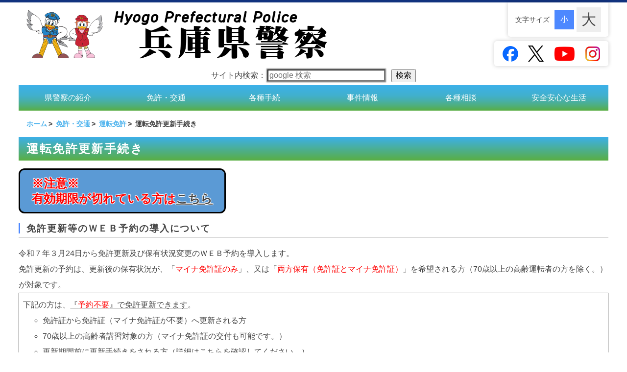

--- FILE ---
content_type: text/html
request_url: https://www.police.pref.hyogo.lg.jp/traffic/license/updata/index.htm
body_size: 8294
content:
<!DOCTYPE html>
<html lang="ja">
<head>
<!-- Google tag (gtag.js) -->
<script async src="https://www.googletagmanager.com/gtag/js?id=G-BWEB67BN7H"></script>
<script>
  window.dataLayer = window.dataLayer || [];
  function gtag(){dataLayer.push(arguments);}
  gtag('js', new Date());

  gtag('config', 'G-BWEB67BN7H');
</script>
<meta charset="UTF-8">
<title>兵庫県警察　運転免許更新手続き</title>
<meta name="viewport" content="width=device-width, initial-scale=1">
<link rel="stylesheet" href="../../../common/style_top.css">
<link rel="stylesheet" type="text/css" href="../css.css" />
<style type="text/css">
.flexbox_ko1{
	width:80%;
}
.flexbox_ko2{
	text-align: center;
	width:20%;
}
.flexbox_ko3{
	text-align: center;
	width:50%;
}
.flexbox_ko3 img{
		max-width: 30%;
}
	
.flexbox_ko4{
	text-align: center;
	width:50%;
}
	
@media screen and (max-width: 767px) {
	.flexbox_ko1{
		margin:0 auto;
		width:90%;
		margin-bottom:0.5em;
	}
	.flexbox_ko2{
		margin:0 auto;
		width:90%;
		margin-bottom:0.5em;
	}
	.flexbox_ko3{
		margin:0 auto;
		width:90%;
		margin-bottom:0.5em;
	}
	.flexbox_ko3 img{
		max-width: 90%;
	}
	.flexbox_ko4{
		margin:0 auto;
		width:90%;
		margin-bottom:0.5em;
	}
}
	
/*手数料変更部分*/
th,td{
	border:1px solid;
	padding:0.2em 0.5em;
}
th{
	text-align: center;
}
.naka{
	text-align: center;
}
	
</style>
</head>

<body>

<div id="container">

<div id="contents">

<header>

	<!--ロゴ-->
	<h1 id="logo">
		<a href="../../../index.htm">
			<img src="../../../image/logo.png" alt="兵庫県警察" class="pc-logo"><!--大きな端末用ロゴ-->
			<img src="../../../image/logo_s.png" alt="兵庫県警察" class="sh-logo"><!--小さな端末用ロゴ-->
		</a>
	</h1>

	<!--文字サイズ変更ボタン-->
	<div id="migi">
		<div id="f-size">
			<p>文字サイズ</p>
			<ul>
				<li id="f-small"></li>
				<li id="f-large"></li>
			</ul>
		</div>

		<!--SNSアイコンボタン-->
		<ul id="lang">
			<li><a href="https://www.facebook.com/hyogo.pref.police/" target="_blank"><img src="../../../image/fb-logo.png" alt=""/></a></li>
			<li><a href="https://twitter.com/Hyogo_Police" target="_blank"><img src="../../../image/x-logo.png" alt=""/></a></li>
			<li><a href="https://www.youtube.com/channel/UC19niNApbtD6dXkRXj2AZUw?view_as=subscriber" target="_blank"><img src="../../../image/ytlogo.gif" alt=""/></a></li>
			<li><a href="https://www.instagram.com/hyogo.pref.police/" target="_blank"><img src="../../../image/Instagram.png" alt=""/></a></li>
		</ul>
	</div>

</header>

<!--google検索-->	
<div id="header-center">
	<p>
		<label class="kensaku_l">サイト内検索：<input type="text" id="nameText" placeholder="google 検索" class="kensaku_t"></label>
		<input type="button" value="検索" id="checkButton" style="width: 50px; font-size:1em;">
	</p>
	<script>
		function butotnClick(){
			url = 'https://www.google.co.jp/search?q="+' + nameText.value + ' site:https://www.police.pref.hyogo.lg.jp/+"';
		window.open(url, '_blank')}
		let checkButton = document.getElementById('checkButton');
		checkButton.addEventListener('click', butotnClick);
	</script>
	
	<div id="google_translate_element"></div>
</div>
	
<!--開閉ブロック-->
<div id="menubar">
	<nav>
		<ul>
			<li><a href="../../../menu/index01.htm">県警察の紹介</a></li>
			<li><a href="../../../menu/index02.htm">免許・交通</a></li>
			<li><a href="../../../menu/index03.htm">各種手続</a></li>
			<li><a href="../../../menu/index04.htm">事件情報</a></li>
			<li><a href="../../../menu/index05.htm">各種相談</a></li>
			<li><a href="../../../menu/index06.htm">安全安心な生活</a></li>
		</ul>
	</nav>
</div>
<!--/#menubar-->
	
<!--パンくずリスト-->	
<ol id="breadcrumb">
  <li><a href="../../../index.htm">ホーム</a></li>
  <li><a href="../../../menu/index02.htm">免許・交通</a></li>
  <li><a href="../index.htm">運転免許</a></li>
  <li>運転免許更新手続き</li>
</ol>
<!--/#breadcrumb-->	
		
<main>
	<section>

		<h2>運転免許更新手続き</h2>

			<div style="border:3px solid black;display:inline-block;color:red;background-color:#5b9ad5;font-weight:bold;text-shadow:1px  1px 1px #fff,-1px  1px 1px #fff,1px -1px 1px #fff,-1px -1px 1px #fff;padding:0.5em 1em;font-size:1.5em;border-radius:0.5em;margin-bottom:0.5em;line-height:1.3em;">※注意※<br>有効期限が切れている方は<a href="../sikkou/index.htm" style="text-decoration:underline;">こちら</a></div>

			<h3>免許更新等のＷＥＢ予約の導入について</h3>
				<div class="busnyo">
					令和７年３月24日から免許更新及び保有状況変更のＷＥＢ予約を導入します。<br>免許更新の予約は、更新後の保有状況が、「<span class="r">マイナ免許証のみ</span>」、又は「<span class="r">両方保有（免許証とマイナ免許証）</span>」を希望される方（70歳以上の高齢運転者の方を除く。）が対象です。
					<div style="border:1px solid;padding:0.5em;">
						下記の方は、<span style="text-decoration: underline;">『<span class="r">予約不要</span>』で免許更新できます</span>。
						<ul style="list-style: circle;margin:0;">
							<li>免許証から免許証（マイナ免許証が不要）へ更新される方</li>
							<li>70歳以上の高齢者講習対象の方（マイナ免許証の交付も可能です。）</li>
							<li>更新期間前に更新手続きをされる方（詳細は<a href="tokureiupdate/index.htm">こちら</a>を確認してください。）</li>
							<li><a href="keiyu/index.htm">住所地以外の公安委員会を経由した更新申請手続き（経由申請）</a>をされる方</li>
						</ul>
					</div>

					<div style="margin:0 auto;width:80%;margin-top:1em;margin-bottom: 1em; border:1px solid;padding:0.5em;">
						<span class="r">マイナ免許証の保有を希望される方（高齢者講習対象者を除く。）</span>は、「運転免許更新のお知らせ」はがき宛名面の予約専用サイト【予約ＱＲ】からアクセスしていただくか、下記のリンクからアクセスしてください。
						<div class="flexbox_oya" style="align-items: center;">
							<div class="flexbox_ko3">
								<a href="../yoyaku/update/index.htm">予約専用ページ</a>
							</div>
							<div class="flexbox_ko3">
								<img src="image/yoyaku_QR.png" alt="予約ページ二次元コード"><br>【予約ＱＲ】
							</div>
						</div>
					</div>
				</div>
		
			<h3>オンライン講習の受講について</h3>
				<div class="busnyo" style="margin-bottom: 1em;">
					マイナ免許証を保有されている方のうち、一定の条件に該当する方は、更新時講習をオンラインで受講することができます。<br>受講の条件・方法等は<a href="kousyu/index.htm">オンライン講習</a>のページから確認してください。
				</div>

			<h3>更新できる期間</h3>
				<ul class="bunsyo" style="list-style: disc;margin:0 0 1em -1em;">
					<li>免許証の更新期間は、「誕生日の１か月前から１か月後までの２か月間」です。</li>
					<li>有効期間の末日が、土曜日、日曜日、祝日（振替休日を含む。）及び12月29日から１月３日の方は、これらの日の翌日まで手続きができます。</li>
				</ul>
		
			<h3>申請場所・受付時間・必要なもの等</h3>
		
		<div class="flexbox_oya">
			<div class="flexbox_ko4">
				<a href="../gaikokuseki/index.htm"><img src="image/kakuninsyorui_PC.png" alt="確認書類が必要"></a>
			</div>
		</div>
		<br>
		
				<ul class="bunsyo" style="list-style: disc;margin:0 0 1em -1em;">
					<li>更新時講習の区分によって場所、曜日、時間、更新手続きに必要なものが異なります。「運転免許更新のお知らせ」はがきに記載された「講習区分」を見て、下の講習区分ごとの案内から確認してください。
						<div style="border:1px solid;padding:0.5em 0;">
							<ul style="list-style: none;">
								<li>※免許証の更新を受けようとする方は、更新時講習の受講義務があります。</li>
								<li>※70歳以上の方は、事前に高齢者講習を受講されていないと免許の更新ができません。</li>
							</ul>
						</div>					
					</li>
					<li style="list-style: circle;">講習区分がわからない方
						<div style="border:1px solid;padding:0.5em;">
							<div class="bold">【70歳未満の方】</div>
						  ○　更新はがきがなく講習区分がわからない方で、更新後に免許証のみ保有を希望される方は、
							<ul style="list-style: disc;margin-left:0;">
			    				<li>明石更新センター</li>
								<li>阪神更新センター</li>
								<li>但馬免許センター</li>
								<li>住所地を管轄する警察署（更新手続きを行っている警察署に限る。）</li>
							</ul>
							　　のいずれかに受付時間内に直接おいでください（講習区分が一般運転者、違反運転者、初回更新者に該当する方は、上記以外の場所で更新できないため。）。<br>
							○　マイナ免許証の予約等のため、講習区分が必要な方（更新年の誕生日の40日前から回答可）更新センター又は警察署の窓口で講習区分をお伝えします。<br>
							　受付時間内に免許証又はマイナ免許証を持参してください。<br>
							　（講習区分確認の受付時間　警察署：平日9:00～12:00、13:00～16:00、更新センター：平日及び日曜9:00～11:00、13:00～16:00）<br>
							○　更新の受付場所、受付時間、更新手続きに必要なものは、一般運転者・違反運転者・初回更新者講習対象者のページを参照してください。<br>
							<div class="bold">【70歳以上の高齢者講習対象の方】</div>　　全ての更新場所（上記の場所に加えて神戸更新センター、姫路更新センター等）で手続きが可能です（マイナ免許証は取り扱いのある場所のみ）。<br>
							　　詳しくは<a href="#kourei">こちら</a>を確認してください。
							<div class="bold" style="font-weight:bold;text-align: center;">※　講習区分の電話回答は行っていません。
							</div>

						</div>					
					</li>
				</ul>
		
				<ol class="bunsyo" style="list-style: disc;margin-left:-1em;">
					<li><a href="yuryou/index.htm" class="square_btn">優良運転者</a><br>更新日等における年齢が７０歳未満で、免許の継続期間が５年以上あり、起算日から過去５年以内に違反行為、交通事故（人身事故）又は重大違反唆し等若しくは道路外致死傷事故等をしていない方。<br>（注）
						<ul style="list-style: disc;">
							<li>更新日等とは、「誕生日の１か月前から１か月後までの更新期間」です。</li>
							<li>起算日とは、誕生日の４１日前をいいます。</li>
							<li>免許の継続期間５年以上とは、免許を取得していた期間が継続（停止期間を除く。）して５年以上ある方をいいます（免許を失効された方は、再取得された日が取得日となります。）。</li>
						</ul>
					</li>
					<li><a href="ippan/index.htm" class="square_btn">一般運転者</a><br>更新日等における年齢が７０歳未満で、免許の継続期間が５年以上あり、起算日から過去５年以内に軽微な違反行為（３点までの違反）が１回のみで、交通事故（人身事故）又は重大違反唆し等若しくは道路外致死傷事故等をしていない方。</li>
					<li><a href="ippan/index.htm" class="square_btn">違反運転者</a><br>更新日等における年齢が７０歳未満の方で、免許の継続期間が５年以上あり、起算日から過去５年以内に軽微な違反行為（３点までの違反）が２回以上の方、４点以上の違反行為、交通事故（人身事故）又は重大違反唆し等若しくは道路外致死傷事故等をした方。<br>更新日等における年齢が７０歳未満の方で、免許の継続期間が５年未満であり、起算日から過去５年以内に軽微な違反行為（３点までの違反）が２以上の方。</li>
					<li><a href="ippan/index.htm" class="square_btn">初回更新者</a><br>更新日等における年齢が７０歳未満の方で、免許の継続期間が５年未満であり、起算日から過去５年以内に軽微な違反行為（３点までの違反）が０回または１回のみの方（前回、免許を失効された方で、再取得された日が取得日となり、再取得日から５年未満の方も該当します。）<br>（注）
						<ul style="list-style: disc;">
							<li>更新日等とは、「誕生日の１か月前から１か月後までの更新期間」です。</li>
							<li>起算日とは、誕生日の４１日前をいいます。</li>
							<li>免許の継続期間５年以上とは、免許を取得していた期間が継続（停止期間を除く。）して５年以上ある方をいいます（免許を失効された方は、再取得された日が取得日となります。）。</li>
						</ul>
					</li>
					<li id="kourei"><a href="kourei/index.htm" class="square_btn">高齢運転者</a><br>更新日等における年齢が７０歳以上の方<br /><a href="koureikoushuu/index.htm" style="text-decoration: underline;">高齢者講習</a>は、「高齢者講習通知書」で案内した指定自動車教習所等で受講してください。<br>（注）
						<ul style="list-style: disc;">
							<li>更新日等とは、「誕生日の１か月前から１か月後までの更新期間」です。</li>
							<li>起算日とは、誕生日の４１日前をいいます。</li>
							<li>免許の継続期間５年以上とは、免許を取得していた期間が継続（停止期間を除く。）して５年以上ある方をいいます（免許を失効された方は、再取得された日が取得日となります。）。</li>
						</ul>
					</li>
				</ol>
			  
		<h3>更新手数料</h3>
		
			<div class="bunsyo">
<!--
				<span class="r">令和７年３月21日（金）まで</span>
					<table style="border-collapse: collapse;border:1px solid;">
						<tr>
							<th style="width:20%;">講習区分</th><th style="width:20%;">更新手数料</th><th style="width:20%;">講習手数料</th><th style="width:20%;">計</th><th style="width:20%;">講習時間</th>
						</tr>
						<tr>
							<td class="naka">優良運転者</td><td rowspan="5" class="naka">2,500円</td><td class="naka">500円</td><td class="naka">3,000円</td><td class="naka">30分</td>
						</tr>
						<tr>
							<td class="naka">一般運転者</td><td class="naka">800円</td><td class="naka">3,300円</td><td class="naka">60分</td>
						</tr>
						<tr>
							<td class="naka">違反運転者</td><td class="naka">1,350円</td><td class="naka">3,850円</td><td class="naka">2時間</td>
						</tr>
						<tr>
							<td class="naka">初回運転者</td><td class="naka">1,350円</td><td class="naka">3,850円</td><td class="naka">2時間</td>
						</tr>
						<tr>
							<td class="naka">高齢運転者</td><td class="naka">（注）</td><td class="naka">2,500円</td><td class="naka">-</td>
						</tr>
					</table>
				講習区分が高齢運転者となっている方は、教習所等で高齢者講習等を受講してください。更新手続き時の講習の受講及び講習手数料は不要です。
				<br>
				<br>
				<span class="r">令和７年３月24日（月）以降</span>
-->
					<table style="border-collapse: collapse;border:1px solid;">
						<tr>
							<th style="width:15%;">講習区分</th><th style="width:20%;">更新後の保有状況</th><th style="width:15%;">更新手数料</th><th style="width:15%;">講習手数料</th><th style="width:20%;">計</th><th style="width:15%;">講習時間</th>
						</tr>
						<tr>
							<td class="naka" rowspan="3">優良運転者</td><td class="naka">免許証のみ</td><td class="naka">2,850円</td><td rowspan="3" class="naka">500円<br>(200円)</td><td class="naka">3,350円(3,050円)</td><td class="naka" rowspan="3">30分</td>
						</tr>
						<tr>
							<td class="naka">マイナ免許証のみ</td><td class="naka">2,100円</td><td class="naka">2,600円(2,300円)</td>
						</tr>
						<tr>
							<td class="naka">両方保有</td><td class="naka">2,950円</td><td class="naka">3,450円(3,150円)</td>
						</tr>
						<tr>
							<td class="naka" rowspan="3">一般運転者</td><td class="naka">免許証のみ</td><td class="naka">2,850円</td><td rowspan="3" class="naka">800円<br>(200円)</td><td class="naka">3,650円(3,050円)</td><td class="naka" rowspan="3">60分</td>
						</tr>
						<tr>
							<td class="naka">マイナ免許証のみ</td><td class="naka">2,100円</td><td class="naka">2,900円(2,300円)</td>
						</tr>
						<tr>
							<td class="naka">両方保有</td><td class="naka">2,950円</td><td class="naka">3,750円(3,150円)</td>
						</tr>
						<tr>
							<td class="naka" rowspan="3">違反運転者<br>・<br>初回更新者</td><td class="naka">免許証のみ</td><td class="naka">2,850円</td><td rowspan="3" class="naka">1,400円</td><td class="naka">4,250円</td><td class="naka" rowspan="3">2時間</td>
						</tr>
						<tr>
							<td class="naka">マイナ免許証のみ</td><td class="naka">2,100円</td><td class="naka">3,500円</td>
						</tr>
						<tr>
							<td class="naka">両方保有</td><td class="naka">2,950円</td><td class="naka">4,350円</td>
						</tr>
						<tr>
							<td class="naka" rowspan="3">高齢運転者</td><td class="naka">免許証のみ</td><td class="naka">2,850円</td><td rowspan="3" class="naka">-</td><td class="naka">2,850円</td><td class="naka" rowspan="3">-</td>
						</tr>
						<tr>
							<td class="naka">マイナ免許証のみ</td><td class="naka">2,100円</td><td class="naka">2,100円</td>
						</tr>
						<tr>
							<td class="naka">両方保有</td><td class="naka">2,950円</td><td class="naka">2,950円</td>
						</tr>
					</table>
				( )内はオンライン講習受講時の手数料<br>講習区分が高齢運転者となっている方は、教習所等で高齢者講習等を受講してください（更新手続き時の講習受講及び講習手数料は不要です。）。
			</div>	

		<h3>暗証番号の設定（ICチップの情報保護）</h3>
			<div class="busnyo" style="margin-bottom: 1em;">
				免許証のICチップ内に登録されたデータ、マイナ免許証の免許情報を国民向け読み取りアプリ等で読み取る際などに必要となる暗証番号です。<br>免許証は４桁の数字を２組、マイナ免許証は４桁の数字を１組設定する必要があります（両方を保有される方は３組の設定が必要です）。<br>暗証番号は、更新（免許）センター、各警察署、佐用警察センターの申請自動受付機で申請書を作成するときに設定します。<br>自動受付機で設定する場合、免許証の暗証番号２組のうち１組目は、自動で設定されています（ご自身で好きな数字に変更することも可能です）。<br>※　クレジットカードの暗証番号等と同一の番号にしないでください。
			</div>

		<h3>経由申請（他都道府県での申請）</h3>
			<div class="busnyo" style="margin-bottom: 1em;">
				住所地以外の都道府県公安委員会を経由した更新の申請手続き<br><a href="keiyu/index.htm" class="square_btn">こちらを確認</a>&nbsp;してください。
			</div>

		<h3>マイナンバーカードと運転免許証の一体化について</h3>
			<div class="busnyo" style="margin-bottom: 1em;"><a href="../mynumber/index.htm" class="square_btn">こちらを確認</a>&nbsp;してください。
			</div>

		<h3>安全運転相談窓口のご案内</h3>
			<div class="busnyo" style="margin-bottom: 1em;"><a href="../sodan/index.htm" class="square_btn">こちらを確認</a>&nbsp;してください。
			</div>

		<h3>免許の自主返納及び運転経歴証明書等</h3>
			<div class="busnyo" style="margin-bottom: 1em;"><a href="../hennou/index.htm" class="square_btn">こちらを確認</a>&nbsp;してください。
			</div>

	</section>

</main>

</div>
<!--/#contents-->

<footer>
<small>Copyright&copy; <a href="../../../index.htm">HYOGO Prefectural Police </a> All rights reserved.</small>
</footer>

<!--ページの上部へ戻るボタン-->
<div class="pagetop"><a href="#"><img src="../../../image/pagetop.png" alt=""/></a></div>

</div>
<!--/#container-->

<!--開閉ボタン（ハンバーガーアイコン）-->
<div id="menubar_hdr">
<span></span><span></span><span></span>
</div>

<!--jQueryの読み込み-->
<script src="../../../js/jquery-3.6.0.min.js"></script>

<!--文字サイズチェンジ用のスクリプト-->
<script src="../../../js/fontSizeChanger.js"></script>

<!--このテンプレート専用のスクリプト-->
<script src="../../../js/main_top.js"></script>

<!--グーグル検索用-->
<script>
	function butotnClick(){
		url = 'https://www.google.co.jp/search?q="+' + nameText.value + ' site:https://www.police.pref.hyogo.lg.jp/+"';
	window.open(url, '_blank')
}

let checkButton = document.getElementById('checkButton');
checkButton.addEventListener('click', butotnClick);
</script>	

<!--グーグル翻訳用-->	
<script type="text/javascript">
function googleTranslateElementInit() {
  new google.translate.TranslateElement({pageLanguage: 'ja', includedLanguages: 'en,zh-CN,zh-TW,ko,vi,pt,es', layout: google.translate.TranslateElement.InlineLayout.HORIZONTAL, autoDisplay: false}, 'google_translate_element');
}
</script><script type="text/javascript" src="//translate.google.com/translate_a/element.js?cb=googleTranslateElementInit"></script>	

</body>
</html>


--- FILE ---
content_type: text/css
request_url: https://www.police.pref.hyogo.lg.jp/common/style_top.css
body_size: 12903
content:
@charset "utf-8";

/*リセットCSS（sanitize.css）の読み込み*/
@import url("../common/sanitize.css");

/*slick.css*/
@import url("../common/slick.css");
/*20240403add*/
@import url("../common/slick-theme.css");
/*20240403addend*/

/*専用cssファイル*/
@import url("../common/animation.css");

/*全体の設定
---------------------------------------------------------------------------*/
html,body {
	height: 100%;
}

body {
	font-family: "Hiragino Kaku Gothic Pro", "ヒラギノ角ゴ Pro W3", Meiryo, "メイリオ", "Osaka", "MS PGothic", "ＭＳ Ｐゴシック", sans-serif;	/*フォント種類（ゴシック）*/
	-webkit-text-size-adjust: none;
	background: #fff;	/*背景色*/
	color: #444;		/*文字色*/
	line-height: 2;		/*行間*/
	border-top: 5px solid #11327e;	/*上の線の幅、線種、色*/
	opacity: 0;
	animation: opa1 0.3s 0.5s both;	/*0.5秒の間だけ非表示にし、その後0.3秒かけてフェードイン表示。上部のメインメニューのデフォルトが一瞬見えてしまうのを回避する為の応急措置です。*/
}

/*リセット*/
figure {margin: 0;}
dd {margin: 0;}
nav {margin: 0;padding: 0;}

/*table全般の設定*/
table {border-collapse:collapse;}

/*画像全般の設定*/
img {border: none;max-width: 100%;height: auto;vertical-align: middle;}

/*videoタグ*/
video {max-width: 100%;}

/*iframeタグ*/
iframe {width: 100%;}

/*他*/
input {font-size: 1rem;}
section + section {
	margin-top: 3rem;
}


/*文字サイズの設定
---------------------------------------------------------------------------*/
/*「大」ボタンを押した時の文字サイズ*/
body.f-large {
	font-size: 24px;
}

/*「小」ボタンを押した時の文字サイズ*/
body.f-small {
	font-size: 16px;
}


/*リンクテキスト全般の設定
---------------------------------------------------------------------------*/
a {
	color: #444;	/*文字色*/
	transition: 0.3s;	/*hoverまでにかける時間。0.3秒。*/
}

/*マウスオン時*/
a:hover {
	filter: brightness(1.2);	/*少しだけ明るくする*/
}


/*コンテナー（サイト全体を囲むブロック）
---------------------------------------------------------------------------*/
#container {
	height: 100%;
	display: flex;	/*flexボックスを使う指定*/
	flex-direction: column;	/*子要素を縦並びにする*/
	justify-content: space-between;	/*並びかたの種類の指定*/
	max-width: 1800px;	/*サイトの最大幅。これ以上広がらない。*/
	margin: 0 auto;
}


/*コンテンツ（フッター関連「以外」を囲むブロック）
---------------------------------------------------------------------------*/
#contents {
	flex: 1;
	padding: 0 3% 0;	/*上、左右、下への余白。下の余白は、ここのbackgroundの画像読み込み分に、適当な余白をプラスして指定しています。*/
}


/*header（ロゴが入った最上段のブロック）
---------------------------------------------------------------------------*/
/*ヘッダーブロック*/
header {
	padding: 10px 0;	/*上下、左右へのブロック内の余白*/
	position: relative;	/*文字サイズボタンや、言語ボタンを絶対配置する為に必用な指定*/
	min-height: 130px;	/*最低限の高さ*/
	/*min-height: 140px;	/*最低限の高さ*/
}

	/*画面幅900px以上の追加指定*/
	@media screen and (min-width:900px) {

	/*ヘッダーブロック*/
	header {
		display: flex;			/*flexボックスを使う指定*/
		align-items: center;	/*垂直揃えの指定。天地中央に配置されるように。*/
		padding-right: 230px;	/*文字サイズや言語ボタンと重ならないようにする為、適当に余白をとっておきます*/
	}
	
	}/*画面幅900px以上の追加指定ここまで*/


/*ロゴ*/
#logo {
	/*margin: 0;*/
	margin-top:0;
	width: calc(100% - 120px);	/*ロゴの幅。220pxというのは、言語サイズのボックスと、ハンバーガーアイコンを合わせたおおよその幅*/
}

/*大きな端末用のロゴを非表示に*/
.pc-logo {
	display: block;
}
.sh-logo{
	display:none;
}

	/*画面幅500px「以下」の追加指定。言語バーにロゴが重ならないようにする為。*/
	@media screen and (max-width:500px) {
	
	/*ロゴ*/
	#logo {
		/*width: calc(100% - 220px);	/*ロゴの幅。220pxというのは、言語サイズのボックスと、ハンバーガーアイコンを合わせたおおよその幅で、それを差し引いたサイズをロゴの幅とします。*/
		width: calc(100% - 210px);	/*ロゴの幅。220pxというのは、言語サイズのボックスと、ハンバーガーアイコンを合わせたおおよその幅で、それを差し引いたサイズをロゴの幅とします。*/
		margin:10px 0;
	}
		.pc-logo{
			display:block;
		}
		.sh-logo{
			display:none;
		}
	}/*画面幅500px「以下」の追加指定ここまで*/

	/*画面幅500px「以上」、650px「以下」の追加指定*/
	@media screen and (min-width:500px) and (max-width:650px){
		#logo {
			/*margin: 0;*/
			margin-top:0;
			width: 200px;	/*幅*/
		}

		/*大きな端末用のロゴを非表示に*/
		.pc-logo {
			display: none;
		}

		.sh-logo{
			display:block;
		}
	}
	/*画面幅500px「以上」、650px「以下」の追加指定ここまで*/

	/*画面幅650px以上の追加指定*/
	@media screen and (min-width:650px) {
	
	/*ロゴ*/
	#logo {
		margin-bottom: 0;
		margin-right: 3%;
		/*width: 300px;	/*幅*/
		width: calc(100% - 320px);	/*ロゴの幅。220pxというのは、言語サイズのボックスと、ハンバーガーアイコンを合わせたおおよその幅で、それを差し引いたサイズをロゴの幅とします。*/
	}
	
	/*小さな端末用のロゴを非表示に*/
	.sh-logo {
		display: none;
	}
	
	/*大きな端末用のロゴを表示する*/
	.pc-logo {
		display: block;
	}

	}/*画面幅650px以上の追加指定ここまで*/


/*ヘッダーの中央に配置するブロック*/
#header-center {
	/*display: none;*/	/*非表示にする*/
	margin:0 auto;
	text-align: center;
	
}

	/*画面幅900px以上の追加指定*/
	@media screen and (min-width:900px) {
	
	/*ヘッダーの中央に配置するブロック*/
	#header-center {
		align-items: center;/*垂直揃えの指定。天地中央に配置されるように。*/
	}
	#header-center * {
		margin: 3px;	
	}
	
	}/*画面幅900px以上の追加指定ここまで*/

.pc-not{
	display:none;
}
@media screen and (max-width:500px){
	.pc-not{
		display:block;
	}
}

/*ヘッダー右側SNSアイコン
---------------------------------------------------------------------------*/
/*言語ブロック全体*/
ul#lang {
	margin: 0;
	padding: 0.5em;
	list-style: none;
	position: absolute;	/*headerに対して絶対配置する*/
	right: 0px;			/*右からの配置場所*/
	/*bottom: 10px;		/*下からの配置場所*/
	bottom: 0px;		/*下からの配置場所*/
	display: flex;		/*flexボックスを使う指定*/
	font-size: 0.85rem;	/*文字サイズ。85%*/
	background: #fff;	/*背景色*/
	box-shadow: 0px 0px 8px rgba(0,0,0,0.2);	/*影の設定。右へ、下へ、ぼかし幅。rgbaは色設定で0,0,0は黒。0.2は20%色がついた状態の事。*/
	border-radius: 5px 5px 5px 5px;	/*角丸のサイズ。左上、右上、右下、左下への順。*/
	align-items:center;
}

/*ボタン１個あたり*/
ul#lang a {
	display: block;
	text-decoration: none;
	padding: 0 0.5rem;		/*ボタン内の余白。上下、左右へ。*/
	margin: 2px;			/*ボタンの外側にとるスペース。ボタン同士の隙間部分です。*/
}


/*文字サイズ変更ボタン
---------------------------------------------------------------------------*/
/*ボタンブロック全体*/
#f-size {
	background: #fff;	/*背景色*/
	box-shadow: 0px 0px 8px rgba(0,0,0,0.2);	/*影の設定。右へ、下へ、ぼかし幅。rgbaは色設定で0,0,0は黒。0.2は20%色がついた状態の事。*/
	border-radius: 0px 0px 5px 5px;	/*角丸のサイズ。左上、右上、右下、左下への順。*/
	display: flex;			/*flexボックスを使う指定*/
	align-items: center;	/*垂直揃えの指定。天地中央に配置されるように。*/
	padding: 10px 15px;		/*ブロック内の余白。上下、左右へ。*/
	position: absolute;		/*headerに対して絶対配置する*/
	right: 0px;				/*右からの配置場所*/
	top: 0px;				/*上からの配置場所*/
}

	/*画面幅900px「以下」の追加指定。ハンバーガーアイコンが出る分、位置をずらす。*/
	@media screen and (max-width:900px) {
	
	#f-size {
		right: 80px;
	}
	
	}/*画面幅900px「以下」の追加指定ここまで*/


/*「文字サイズ」のテキスト*/
#f-size p {
	margin: 0;
	margin-right: 10px;	/*右側に空けるスペース。ボタンとの間にとるスペースです。*/
	font-size: 0.85rem;	/*文字サイズ*/
}

	/*画面幅500px「以下」の追加指定。*/
	@media screen and (max-width:530px) {
	
	#f-size p {
		display: none;	/*画面が狭くなるので、非表示にする*/
	}
	
	}/*画面幅500px「以下」の追加指定ここまで*/


/*「小」「大」を囲むブロック*/
#f-size ul {
	list-style: none;margin: 0;padding: 0;
	display: flex;			/*flexボックスを使う指定*/
	align-items: center;	/*垂直揃えの指定。天地中央に配置されるように。*/
}

/*「小」ボタン設定*/
#f-size ul li#f-small::before {
	display: block;
	content: "小";		/*「小」の文字を出力*/
	font-size: 16px;	/*文字サイズ*/
	width: 40px;		/*幅*/
	line-height: 40px;	/*高さ*/
	text-align: center;	/*内容をセンタリング*/
	background: #eee;	/*背景色*/
}
#f-size ul li#f-small {
	margin-right: 5px;	/*右側に空けるスペース。「大」との間の隙間です。*/
}

/*「大」ボタン設定*/
#f-size ul li#f-large::before {
	display: block;
	content: "大";		/*「大」の文字を出力*/
	font-size: 30px;	/*文字サイズ*/
	width: 50px;		/*幅*/
	line-height: 50px;	/*高さ*/
	text-align: center;	/*内容をセンタリング*/
	background: #eee;	/*背景色*/
}

/*選択中の設定*/
#f-size li#f-large.current::before,
#f-size li#f-small.current::before {
	background: #4d88ff;	/*背景色*/
	color: #fff;			/*文字色*/
}

/*マウスオン時にリンクテキストと同じような手のマークが出るように*/
#f-size li {
	cursor: pointer;
}

/*サイト内検索の調整
---------------------------------------------------------------------------*/
	.kensaku_l{
		width:50%;
		font-size:1em;		
	}
	.kensaku_t{
		width:40%;
		box-shadow:0 0 2px 2px rgba(0,0,0,0.5);		
	}

		/*画面幅600px以上の追加指定*/
		@media screen and (min-width:600px) {
			.kensaku_l{
				width:50%;
				font-size:1em;		
			}
			.kensaku_t{
				width:20%;
				box-shadow:0 0 2px 2px rgba(0,0,0,0.5);		
			}
		}

/*パンくずリストの設定
---------------------------------------------------------------------------*/
#breadcrumb {
  margin: 0.5em 0 -1.5em 0.5em;
  padding: 0.2em 0.5em;
  list-style: none;
}

#breadcrumb li {
  display: inline;/*横に並ぶように*/
  list-style: none;
  font-weight: bold;/*太字*/
  font-size:0.9em;
}

#breadcrumb li:after {/* >を表示*/
  content: '>';
  padding: 0 0.2em;
  color: #555;
}

#breadcrumb li:last-child:after {
  content: '';
}

#breadcrumb li a {
  text-decoration: none;
  color: #52b5ee;/*色*/
}

#breadcrumb li a:hover {
  text-decoration: underline;
}	
	

/*メニューブロック設定
---------------------------------------------------------------------------*/
#menubar a {display: block;text-decoration: none;}
#menubar ul {list-style: none;margin: 0;padding: 0;font-family: "Font Awesome 5 Free";}
#menubar.d-n, #menubar_hdr.d-n, #menubar .ddmenu_parent ul {display: none;}
#menubar.d-b {display: block;}
#menubar_hdr.d-b {display: flex;}
#menubar {position: relative;z-index: 1;}

/*ドロップダウンメニューのリンクタグ*/
#menubar .ddmenu {
	cursor: default;	/*リンク要素のカーソルを矢印に変更しておく*/
}

/*ddmenuを指定しているメニューに矢印アイコンをつける設定*/
a.ddmenu::before {
	content: "\f078";	/*使いたいアイコン名をここで指定。Font Awesomeに記載されています。詳しくは当テンプレートのマニュアルを読んで下さい。*/
	font-weight: bold;	/*この手の設定がないとアイコンが出ない場合があります*/
	margin-right: 1em;	/*アイコンとテキストとの間に空けるスペース*/
}


/*大きな端末用のメニューブロック設定
---------------------------------------------------------------------------*/
.p #menubar > nav > ul {
	display: flex;					/*flexボックスを使う指定*/
	justify-content: space-between;	/*並びかたの種類の指定*/
	margin: 0 auto;
}

/*メニュー１個あたりの設定*/
.p #menubar li {
	text-align: center;	/*テキストをセンタリング*/
	flex: 1;			/*個々のメニューを均等にし、幅いっぱいまで使う設定*/
	position: relative;	/*ドロップダウンの幅となる基準を作っておく*/
}
.p #menubar a {
	padding: 10px;			/*メニュー内の余白*/
	background: linear-gradient(#3cb0e9,70%,#5aae43);	/*背景色*/
	color: #fff;			/*文字色*/
}

/*「大」の文字の選択時のメニューブロック*/
.f-large #menubar nav ul {
	flex-wrap: wrap;	/*メニューの折り返しを許可する*/
}

/*「大」の文字の選択時のメニュー１個あたり*/
.f-large #menubar nav > ul > li {
	flex: auto;
	width: 33%;	/*６つのメニューを２段にする為に幅を指定。１段あたり３個になるので、この数字です。*/
}


/*大きな端末用のドロップダウンメニュー
---------------------------------------------------------------------------*/
/*ドロップダウンメニューブロック全体*/
.p #menubar ul ul {
	position: absolute;z-index: 100;
	width: 100%;
}


/*小さな端末用の開閉ブロック
---------------------------------------------------------------------------*/
/*メニューブロック設定*/
.s #menubar.d-b {
	position: fixed;overflow: auto;z-index: 100;
	left: 0px;top: 0px;
	width: 100%;
	height: 100%;
	padding: 100px 20px 20px;			/*ブロック内の余白。上、左右、下。*/
	background: rgba(0,0,0,0.9);		/*背景色。0,0,0は黒の事で0.9は色が90%出た状態。*/
	text-align: center;					/*内容をセンタリング*/
	animation: animation1 0.2s both;	/*animation.cssのanimation1を実行する。0.2sは0.2秒の事。*/
}

/*メニュー１個あたりの設定*/
.s #menubar a {
	padding: 10px;		/*メニュー内の余白*/
	color: #fff;		/*文字色*/
}


/*３本バー（ハンバーガー）アイコン設定
---------------------------------------------------------------------------*/
/*大きな端末では非表示にしておく*/
.p #menubar_hdr {display: none;}

/*３本バーを囲むブロック*/
.s #menubar_hdr {
	position: fixed;z-index: 101;
	cursor: pointer;
	right: 30px;		/*右からの配置場所指定*/
	top: 25px;			/*上からの配置場所指定*/
	padding: 16px 14px;	/*上下、左右への余白*/
	width: 46px;		/*幅（３本バーが出ている場合の幅になります）*/
	height: 46px;		/*高さ*/
	display: flex;					/*flexボックスを使う指定*/
	flex-direction: column;			/*子要素（３本バー）を縦並びにする*/
	justify-content: space-between;	/*並びかたの種類の指定*/
	background: linear-gradient(#3cb0e9,70%,#5aae43);
	color: #fff;			/*文字色*/
	transform: scale(1.3);	/*実寸の130%に。直接pxなどのサイズを調整すると、アニメーションの場所がずれる場合があるのでここで調整して下さい。*/
}

/*バー１本あたりの設定*/
#menubar_hdr span {
	display: block;
	transition: 0.3s;	/*アニメーションにかける時間。0.3秒。*/
	border-top: 2px solid #fff;	/*線の幅、線種、色*/
}

/*×印が出ている状態の設定。※１本目および２本目のバーの共通設定。*/
#menubar_hdr.ham span:nth-of-type(1),
#menubar_hdr.ham span:nth-of-type(3) {
	transform-origin: center center;	/*変形の起点。センターに。*/
	width: 20px;						/*バーの幅*/
}

/*×印が出ている状態の設定。※１本目のバー。*/
#menubar_hdr.ham span:nth-of-type(1){
	transform: rotate(45deg) translate(3.8px, 5px);	/*回転45°と、X軸Y軸への移動距離の指定*/
}

/*×印が出ている状態の設定。※３本目のバー。*/
#menubar_hdr.ham span:nth-of-type(3){
	transform: rotate(-45deg) translate(3.8px, -5px);	/*回転-45°と、X軸Y軸への移動距離の指定*/
}

/*×印が出ている状態の設定。※２本目のバー。*/
#menubar_hdr.ham span:nth-of-type(2){
	display: none;	/*２本目は使わないので非表示にする*/
}


/*mainブロック設定
---------------------------------------------------------------------------*/
/*mainブロックの設定*/
main {
	margin: 2rem 0;	/*ブロックの外側に空けるスペース*/
}

	/*画面幅900px以上の追加指定*/
	@media screen and (min-width:900px) {

	/*2カラムで使う為の指定*/
	/*2カラムの中にある.main要素（頭にドットがない「main」とは異なるので注意して下さい）*/
	main.c2 .main {
		width: calc(100% - 260px);	/*幅。ここの280pxの数字は下の.subの幅(230px)と、左右ブロックの間の余白(30px)を追加したものです。*/
		order: 1;
	}
	
	/*2カラムの中にある.sub要素*/
	main.c2 .sub {
		width: 230px;	/*幅*/
	}

	}/*画面幅900px以上の追加指定ここまで*/


/*mainブロック内のh2タグ*/
main h2 {
	margin: 0 0 1rem;		/*h2の外側にとるスペース。上、左右、下への順番。*/
	padding-left: 1rem;		/*左側に１文字分の余白を作る*/
	letter-spacing: 0.1em;	/*文字間隔を少しだけ広くとる*/
	background: linear-gradient(#3cb0e9,50%,#5aae43);
	color: #fff;			/*文字色*/
}

/*h3タグ*/
main h3 {
	margin: 0 0 1rem;				/*h2の外側にとるスペース。上、左右、下への順番。*/
	letter-spacing: 0.1em;			/*文字間隔を少しだけ広くとる*/
	border-bottom: 1px solid #ccc;	/*下線の幅、線種、色*/
}

/*h3の左側のアクセントライン*/
main h3::before {
	content: "";
	border-left: 3px solid #4d88ff;		/*左側のアクセントラインの幅、線種、色*/
	padding-right: calc(1rem - 3px);	/*右側への余白。上の3pxの線幅を変更する場合は、ここの3pxも合わせて変更して下さい*/
}

/*h4タグ*/
main h4 {
	margin: 0 0.3rem 0.3rem;	/*h4の外側にとるスペース。上、左右、下への順番。*/
}
/*画面幅400px以下の追加指定*/
@media screen and (max-width:400px) {
	main h4{
	margin: 0 0.1rem 0.1rem;	/*h4の外側にとるスペース。上、左右、下への順番。*/
	}
}
/*pタグ*/
main p {
	margin: 0 1rem 2rem;	/*pの外側にとるスペース。上、左右、下への順番。*/
}

/*微調整*/
main p + p {
	margin-top: -1rem;	/*段落が続いた場合に、少し上に詰める。*/
}


/*subブロック設定
---------------------------------------------------------------------------*/
.sub h3::before {border: none;padding: 0;}
/*ブロック内のh3タグ*/
.sub h3 {
	margin: 0;border: none;
	font-weight: normal;
	background: #4d88ff;	/*背景色*/
	color: #fff;			/*文字色*/
	text-align: center;
	padding: 0.5em;
}
.sub h3 a {color: inherit;}



/*フッターのコンテンツ（役場住所やマップが入っているブロック）
---------------------------------------------------------------------------*/
/*ブロック全体*/
#footer-contents {
	background: #444;	/*背景色*/
	color: #fff;		/*文字色*/
	padding: 50px 3%;	/*上下、左右へのボックス内の余白*/
}
#footer-contents a {
	color: inherit;
}

/*左側のブロック*/
#footer-contents .left {
	margin-bottom: 50px;	/*下に空けるスペース*/
}

	/*画面幅900px以上の追加指定*/
	@media screen and (min-width:900px) {
	
	#footer-contents {
		display: flex;					/*flexボックスを使う指定*/
		justify-content: space-between;	/*並びかたの種類の指定*/
		align-items: center;			/*垂直揃えの指定。天地中央に配置されるように。*/
	}
	
	/*左側のブロック*/
	#footer-contents .left {
		margin-bottom: 0;	/*下のマージンをリセット*/
		width: 50%;			/*幅。leftとrightで合計100になれば、お好みで変更してもらって構いません。*/
	}
	#footer-contents .right {
		width: 50%;			/*幅。leftとrightで合計100になれば、お好みで変更してもらって構いません。*/
		padding-left: 3%;	/*左側に空ける余白。左右ブロックの間の隙間です。*/
	}

	}/*画面幅900px以上の追加指定ここまで*/


/*footer-contents内のマップ。レスポンシブにする為のものなので、基本は編集不要です。
---------------------------------------------------------------------------*/
.iframe-box {
	width: 100%;
	height: 0;
	padding-top: 56.25%;	/*マップの高さを増やしたい場合は、ここの数値を上げてみて下さい。*/
	position: relative;
	overflow: hidden;
}
.iframe-box iframe {
	position: absolute;
	left: 0px;
	top: 0px;
	width: 100%;
	height: 100%;
}


/*フッターメニュー設定
---------------------------------------------------------------------------*/
/*ボックス全体の設定*/
#footermenu {
	background: #333;	/*背景色*/
	color: #999;		/*文字色*/
	font-size: 0.8em;	/*文字サイズ。*/
	padding: 20px 3%;	/*上下、左右へのボックス内の余白*/
	display: flex;		/*flexボックスを使う指定*/
	justify-content: space-between;	/*並びかたの種類の指定*/
	align-items: flex-start;		/*垂直揃えの指定。上に配置されるように。*/
}

/*ボックス内のリンクテキスト設定*/
#footermenu a {
	text-decoration: none;
	color: inherit;
}

/*ulタグ（メニューの１列あたり）*/
#footermenu ul {
	margin: 0;list-style: none;
	padding: 0 0.3rem;
	flex: 1;
}

/*メニューの見出し(title)*/
#footermenu .title {
	font-weight: bold;		/*太字にする*/
	color: #ccc;			/*文字色*/
	padding-bottom: 5px;	/*下に空けるスペース*/
}


/*フッター設定
---------------------------------------------------------------------------*/
footer {
	font-size: 0.6rem;		/*文字サイズ。bodyのfont-sizeの60%です。*/
	background: #000;		/*背景色*/
	color: #fff;			/*文字色*/
	text-align: center;		/*内容をセンタリング*/
	padding: 20px;			/*ボックス内の余白*/
}

/*リンクテキスト*/
footer a {color: inherit;text-decoration: none;}

/*著作部分*/
footer .pr {display: block;}


/*「新着情報」ブロック
---------------------------------------------------------------------------*/
/*新着情報ブロック*/
.new {
	margin: 0;
	padding: 0 1rem;	/*上下、左右へのボックス内の余白*/
}

/*日付(dt)、記事(dd)共通設定*/
.new dt,
.new dd {
	padding: 5px 0;		/*上下、左右へのボックス内の余白*/
}

/*日付の横のマーク（共通設定）*/

	/*新着情報ブロック*/
	.new {
		display: flex;		/*flexボックスを使う指定*/
		flex-wrap: wrap;	/*折り返す指定*/
	}

	/*日付(dt)設定*/
	.new dt {
		width: 14em;	/*幅。14文字(em)分。アイコン分も含んだ幅にします。*/
		display: flex;	/*flexボックスを使う指定*/
		justify-content: space-between;	/*日付とアイコンをそれぞれ端に寄せる*/
	}
	
	/*日付の横のマーク（共通設定）*/
	.new dt span {
		display: inline-block;	/*表示させる*/
		width: 7em;				/*幅。7文字(em)分。*/
		background: #999;		/*背景色*/
		color: #fff;			/*文字色*/
		font-size: 0.8em;		/*文字サイズを親要素の80%に。*/
		text-align: center;		/*文字をセンタリング*/
		margin-right: 1em;		/*アイコンの右側に空けるスペース*/
		align-self: flex-start;	/*高さを間延びさせない指定*/
		line-height: 1.8;		/*行間を少し狭く*/
		position: relative;top: 0.4em;	/*上下の配置バランスの微調整*/
		border-radius: 2px;		/*角を丸くする指定*/
	}

	/*この部分に増やしたい場合は付ける*/		
	/*採用情報*/
	.new dt span.icon-bg1 {
		background: #cd0000;	/*背景色*/
	}

	/*職員採用*/
	.new dt span.icon-bg2 {
		background: #006acd;	/*背景色*/
	}

	/*各種統計*/
	.new dt span.icon-bg3 {
		background: #d1c600;	/*背景色*/
	}

	/*TV放送*/
	.new dt span.icon-bg4 {
		background: #33cd00;	/*背景色*/
	}
		
	/*取締情報*/
	.new dt span.icon-bg5 {
		background: #00cece;	/*背景色*/
	}

	/*ニュース・通信*/
	.new dt span.icon-bg6 {
		background: #ce00ce;	/*背景色*/
	}

	.new dd {
		width:100%;
	}

	.new dd a{
		text-decoration: none;
	}
	.new dd a:hover{
		color:#999;
	}

	/*画面幅900px以上の追加指定*/
	@media screen and (min-width:900px) {		
	/*記事(dd)設定*/
	
	.new dd {
		width: calc(100% - 14em);	/*「14em」は上の「.new dt」のwidthの値です。*/
	}
		.new dd dl{
			line-height:1.5;
		}

	} /*画面幅900px以上の追加指定ここまで*/


/*.listブロック共通
---------------------------------------------------------------------------*/
.list {
	position: relative;	/*子要素のアイコンを絶対配置する為の設定*/
}



/*4列タイプのボックス
---------------------------------------------------------------------------*/
/*ボックス１個あたり*/

.list-grid {
	display: flex;		/*flexボックスを使う指定*/
	flex-wrap: wrap;	/*折り返す指定*/
	margin:0 auto;
	text-align: center;
}

.list-grid .list {
	margin-bottom: 10px;	/*ボックス同士の上下間に空けるスペース*/
	padding: 5px;			/*ボックス内の余白*/
	background: #fff;		/*背景色*/
	box-shadow: 5px 5px 5px rgba(0,0,0,0.1);	/*ボックスの影。右へ、下へ、ぼかし幅、0,0,0は黒の事で0.1は色が10%出た状態。*/
	width: 48%;			/*幅。4列になります。*/
	margin-right: 1%;	/*右側へのマージン。ボックス同士の左右の余白です。*/
}

/*ボックス内のh4タグ*/
.list-grid .list h4 {
	margin: 0;
	text-align: center;
	padding: 0.2rem;	/*余白。１文字分。*/
}

/*タイトルの背景色バリエーション（共通）*/
/*背景色を増やしたときはここに追加する*/
.bg-color0, .bg-color1 {
	color: #fff;	/*文字色*/
}
.bg-color0 a, .bg-color1 a {
	display: block;
	color: inherit;
}

/*bg-color0への追加指定*/
.bg-color0 {
	background: rgb(60,176,233);	/*背景色*/
}
/*bg-color1への追加指定*/
.bg-color1 {
	background: rgba(90,174,67);	/*背景色*/
}

/*ボックス内のpタグ*/
.list-grid .list p {
	margin: 0;
}

/*ボックス内説明とアイコンのサイズ調整*/
h4 img{
	max-width: 70%;
}
.text a{
	text-decoration: none;
}

	/*画面幅900px以上の追加指定*/
	@media screen and (min-width:900px) {
		
		/*１個あたりのボックス設定*/
		.list-grid .list {
			width: 24%;			/*幅。4列になります。*/
			margin-right: 1%;	/*右側へのマージン。ボックス同士の左右の余白です。*/
		}

		/*4の倍数目のボックスの右側のマージンをなくす*/
		.list-grid .list:nth-of-type(4n) {
			margin-right: 0;
		}

		/*ボックス内のtextブロック*/
		.list-grid .list .text {
			flex: 1;
		}

	}/*画面幅900px以上の追加指定ここまで*/

/*新着情報の調整
---------------------------------------------------------------------------*/
	#shintyaku dl{
	height: 15em;	/*高さ*/
	overflow: auto;	/*高さを超えるコンテンツである場合に、自動でスクロールバーを出す*/
	}

/*スライドショー（slickを使用）
---------------------------------------------------------------------------*/
/*画像を囲むブロック*/
.mainimg {
	margin-bottom: 80px;	/*画像の下に空けるスペース*/
}
.mainimg div{
	margin:0.2em;
}
/*丸いページナビボタン全体を囲むブロック*/
ul.slick-dots {
	margin:0;padding: 0;
	line-height: 1;
	width: 100%;
	text-align: center;
	position: absolute;
	bottom: -30px;	/*下からの配置場所指定。ボタンを画像の下に移動します。*/
}

/*丸いページナビボタン１個あたりの設定*/
ul.slick-dots li {
	display: inline-block;
	margin: 0 10px;
	cursor: pointer;
}

/*buttonタグ*/
ul.slick-dots li button {
	border: none;padding: 0;
	display: block;
	text-indent: -9999px;	/*デフォルトで文字が出るので画面の外に追い出す指定*/
	width: 12px;			/*ボタンの幅*/
	height: 12px;			/*ボタンの高さ*/
	border-radius: 50%;		/*丸くする指定*/
	cursor: pointer;		/*クリックで画像へジャンプするので、わかりやすいようhover時にpointerになるように。*/
	background: #ccc;		/*背景色。白。*/	
}

/*buttonのアクティブ時（現在表示されている画像を示すボタン）*/
ul.slick-dots li.slick-active button {
	background: #4d88ff;	/*色*/
}

/*左右矢印の調整*/
.mainimg .slick-next{
	right:10%!important;
	top:50%;
}
.mainimg .slick-prev{
	left:11%!important;
	top:50%;
}

.mainimg .slick-arrow{
	width:initial!important;
	height:initial!important;
	z-index:2!important;
}
.mainimg .slick-arrow:before{
	font-size:50px!important;
	color:#fff;
}


/*PAGE TOP（↑）設定
---------------------------------------------------------------------------*/
.pagetop-show {display: block;}

/*ボタンの設定*/
.pagetop a {
	display: block;text-decoration: none;text-align: center;z-index: 99;
	position: fixed;	/*スクロールに追従しない(固定で表示)為の設定*/
	right: 20px;		/*右からの配置場所指定*/
	bottom: 20px;		/*下からの配置場所指定*/
	color: #fff;		/*文字色*/
	font-size: 1.5em;	/*文字サイズ*/
	background: rgba(0,0,0,0.2);	/*背景色。0,0,0は黒の事で0.2は色が20%出た状態。*/
	width: 60px;		/*幅*/
	line-height: 60px;	/*高さ*/
	border-radius: 50%;	/*円形にする*/
}
.pagetop img{
	max-width: 100%;
}

/*その他
---------------------------------------------------------------------------*/
.clearfix::after {content: "";display: block;clear: both;}
.color-check, .color-check a {color: #ff0000 !important;}
.color-theme, .color-theme a {color: #4d88ff !important;}
.c {text-align: center !important;}
.r {text-align: right !important;}
.ws {width: 98%;display: block;}
.wl {width: 98%;display: block;}
.mb30 {margin-bottom: 30px !important;}
.look {display: inline-block;padding: 0px 10px;background: #eee;border: 1px solid #ccc; border-radius: 3px;margin: 5px 0; word-break: break-all;}
.small {font-size: 0.75em;}
.large {font-size: 3em; letter-spacing: 0.1em;}
.pc {display: none;}
.dn {display: none !important;}
.img {margin: 0 0 1rem;}
.block {display: block !important;}
.pdf{font-size:0.9em;color:black;} /*pdfのサイズを表示させる時に使用*/

	/*画面幅900px以上の追加指定*/
	@media screen and (min-width:900px) {

		.ws {width: 48%;display: inline;}
		.sh {display: none;}
		.pc {display: block;}

	}/*画面幅900px以上の追加指定ここまで*/

/*後付け分----------------------------------------------------*/
/*文章の左側と下に空白を作る*/
.bunsyo{
	margin-left:1em;
	margin-bottom: 1em;
}
.bunsyo a:hover{
	color:#3cb0e9;
}
/*日付、ファイルサイズ記載用*/
.gray_small {
	font-size: small;
	color: #666;
}
/*画像を中央に配置する場合(max-widthは各ページで指定)*/
.chuou img{
	display:block;
	padding:1em 0;
	margin:0 auto;
	text-align: center;
}
/*画面幅900px以下の追加指定ここまで*/
@media screen and (max-width:900px) {
	.chuou img{
		max-width: 80%;
	}
}

/*flexbox 子要素は各自cssで設定*/
.flexbox_oya{
	display:flex;
	flex-wrap:wrap;
	justify-content: center; /*初期値:左揃え*/
	align-items: stretch;		/*親要素に空きスペースがあった場合、子要素を垂直方向のどの位置に配置するかを指定*/
	margin:0 auto;
}
@media screen and (max-width: 767px) {
	.flexbox_oya{
		display:block;
	}
}
/* スマホとPCの表示調整 */
.sp-none{
	display:block;
}

.pc-none{
	display:none;
}
@media screen and (max-width: 767px) {
	.sp-none{
		display:none;
	}

	.pc-none{
		display:block;
	}
}

/*ボタン用*/
.square_btn {
    display: inline-block;
    padding: 0.3em 1em;
    text-decoration: none;
    color: #67c5ff;
    border: solid 2px #67c5ff;
    border-radius: 10px;
    transition: .4s;
	margin-top:0.3em;
	margin-bottom:0.3em;
}

.square_btn:hover {
    background: #67c5ff;
    color: white;
}

.square_btn2 {
    display: inline-block;
    padding: 0.3em 1em;
    text-decoration: none;
    color: #233B6C;
    border: solid 3px #233B6C;
    border-radius: 10px;
    transition: .4s;
	margin-top:0.3em;
	margin-bottom:0.3em;
    font-weight:bold;
}

.square_btn2:hover {
    background: #233B6C;
    color: white;
}

.r{
	color:red;
}

/*主に交通関係で使われている表*/
.h {
	width: auto;
	border: 1px solid #999;
	background-color: #CCC;
	font-size: normal;
}
.h .ue {
	background-color: #E6E6FA;
	padding: 3px;
	text-align: center;
}
.h .l {
	background-color: #E0FFFF;
	text-align: center;
}
.h td {
	background-color: #FFF;
	text-align: left;
	padding: 3px;
}

/*間のある箇条書き*/
#syosai{
	display:flex;
	flex-wrap: wrap;
}
/*奇数の設定*/	
#syosai li:nth-child(odd){
  flex-basis: 25%;
}
/*偶数の設定*/	
#syosai li:nth-child(even){
  flex-basis: 75%;
}
@media screen and (max-width: 767px) {
	#syosai{
		display:block;
	}
	/*奇数の設定*/	
	#syosai li:nth-child(odd){
	  width:100%;
	}
	/*偶数の設定*/	
	#syosai li:nth-child(even){
	  margin-left:1em;
	  width:90%;
	}
}

/*文字を太くする*/
.bold{
	font-weight:bold;
}

/* Youtube動画対応用 */
.youtube{
	margin:0 auto;
	width:80%;
	aspect-ratio:16/9;
	margin-bottom: 1em;
}
.youtube iframe{
	width:100%;
	height:100%;
}
@media screen and (max-width: 767px) {
	.youtube{
		width:100%;
	}
}


--- FILE ---
content_type: text/css
request_url: https://www.police.pref.hyogo.lg.jp/traffic/license/css.css
body_size: 974
content:
/* CSS Document */
/*スマホ用メニュー*/	
#g_navi ul {
	display: flex;
	margin: 0 auto;
	padding: 0;
	width: 100%;
	max-width: 960px; 
    list-style-type: none;
}
	#g_navi ul li {
		width: calc(100%/2);
	}
		#g_navi ul li a {
	 		display: block;
			padding: 17px 5%;
			width: 100%;
			color: #000000;
			text-align: center;
			text-decoration: none;
            background: linear-gradient(#05FBFF, #1E00FF);
            color:white;
            font-weight:bold;
            font-size:1.1em;
            border:1px solid
		}
/*バナー用*/	
#wrap{
  background-color: #ddd;
  padding: 10px 0;
}
#slider,#thumbnail_slider{
  width: 100%;
  margin: 0 auto 10px;
}
.slide-item{
  img{
    width: 100%;
  }  
}
.thumbnail-item{
  img{
    width: 98%;
    margin: 0 auto;
  } 
}
	
.CollapsiblePanel .CollapsiblePanelTab {
	list-style-type: none;
}
/*免許トップお知らせバナー*/

#bana {
  list-style: none;
}
 
#bana li {
  width: 280px;
	height:85px;
  text-align: center;
  background-color: white;
  display: inline-block;
}
 
#bana li a {
  text-decoration: none;
  color: #fff;
  font-weight: bold;
}

banacenter {
	text-align: center;
}
/*リスト内下線削除*/
.bunsyo a{
	text-decoration: none;
}
/*項目下線削除*/
.CollapsiblePanel a{
	text-decoration: none;
}

/*交通で使用する表用*/
.h {
	width: auto;
	border: 1px solid #999;
	background-color: #CCC;
	font-size: normal;
}
.h .ue {
	background-color: #E6E6FA;
	padding: 3px;
	text-align: center;
}
.h .l {
	background-color: #E0FFFF;
	text-align: center;
}
.h td {
	background-color: #FFF;
	text-align: left;
	padding: 3px;
}
@media screen and (max-width: 500px) {
	.h {
		font-size: small;
	}
}


--- FILE ---
content_type: text/css
request_url: https://www.police.pref.hyogo.lg.jp/common/animation.css
body_size: 448
content:
@charset "utf-8";


/*animation1のキーフレーム設定（開閉ブロックのアニメーションに使用）
---------------------------------------------------------------------------*/
@keyframes animation1 {
	0% {left: -200px;}
	100% {left: 0px;}
}


/*opa1のキーフレーム設定（汎用的）
---------------------------------------------------------------------------*/
@keyframes opa1 {
	0% {opacity: 0;}
	100% {opacity: 1;}
}



--- FILE ---
content_type: application/javascript
request_url: https://www.police.pref.hyogo.lg.jp/js/fontSizeChanger.js
body_size: 634
content:

// 文字サイズチェンジ
$(function() {
    function changeFontSize(buttonID, className) {
        $('body').removeClass('f-small f-large');
        $('body').addClass(className);
        $('.current').removeClass('current');
        $(buttonID).addClass('current');
    }

    // 初期設定。ここを'#f-large'と'f-large'に変更すれば、デフォルトが大文字になります。
    changeFontSize('#f-small', 'f-small');

    $('#f-small').click(function() {
        changeFontSize('#f-small', 'f-small');
    });

    $('#f-large').click(function() {
        changeFontSize('#f-large', 'f-large');
    });
});


--- FILE ---
content_type: application/javascript
request_url: https://www.police.pref.hyogo.lg.jp/js/main_top.js
body_size: 1821
content:

// debounce関数
function debounce(func, wait) {
    var timeout;
    return function() {
        var context = this, args = arguments;
        var later = function() {
            timeout = null;
            func.apply(context, args);
        };
        clearTimeout(timeout);
        timeout = setTimeout(later, wait);
    };
}


// menu
$(window).on("load resize", debounce(function() {

			//小さな端末用
			if(window.innerWidth < 900) {	// ※ここがブレイクポイント指定箇所です
				$('body').addClass('s').removeClass('p');
				$('#menubar').addClass('d-n').removeClass('d-b');
				$('#menubar_hdr').removeClass('d-n ham').addClass('d-b');
				
			//大きな端末用
			} else {
				$('body').addClass('p').removeClass('s');
				$('#menubar').addClass('d-b').removeClass('d-n');
				$('#menubar_hdr').removeClass('d-b').addClass('d-n');
			}

}, 5));


//ハンバーガーメニューをクリックした際の処理
$(function() {
	$('#menubar_hdr').click(function() {
		$(this).toggleClass('ham');

			if($(this).hasClass('ham')) {
				$('#menubar').addClass('d-b').removeClass('d-n');
			} else {
				$('#menubar').addClass('d-n').removeClass('d-b');
			}

	});
});


// 同一ページへのリンクの場合に開閉メニューを閉じる処理
$(function() {
	$('#menubar a[href^="#"]').click(function() {
		$('#menubar').removeClass('d-b');
		$('#menubar_hdr').removeClass('ham');
	});
});


//ドロップダウンの親liタグ
$(function() {
    $('#menubar a[href=""]').click(function() {
		return false;
    });
});


//ドロップダウンメニューの処理
$(function() {

	$('#menubar li:has(ul)').addClass('ddmenu_parent');
	$('.ddmenu_parent > a').addClass('ddmenu');

		//タッチデバイス用
		$('.ddmenu').on('touchstart', function() {
			$(this).next('ul').stop().slideToggle();
			$('.ddmenu').not(this).next('ul').slideUp();
			return false;
		});

		//PC用
		$('.ddmenu_parent').hover(function() {
			$(this).children('ul').stop().slideDown();
		}, function() {
			$(this).children('ul').stop().slideUp();
		});

});


//ドロップダウンをページ内リンクで使った場合に、ドロップダウンを閉じる。
$(function() {
	$('.ddmenu_parent ul a').click(function() {
		$('.ddmenu_parent ul').slideUp();
	});
});


// スムーススクロール（※通常）
$(window).on("load resize", debounce(function() {
	var hash = location.hash;
	if(hash) {
		$('body,html').scrollTop(0);
		setTimeout(function() {
			var target = $(hash);
			var scroll = target.offset().top;
			$('body,html').animate({scrollTop:scroll},500);
		}, 5);
	}
	$('a[href^="#"]').click(function() {
		var href = $(this).attr('href');
		var target = href == '#' ? 0 : $(href).offset().top;
		$('body,html').animate({scrollTop:target},500);
		return false;
	});
}, 5));


//pagetop
$(function() {
    var scroll = $('.pagetop');
    var scrollShow = $('.pagetop-show');
        $(scroll).hide();
        $(window).scroll(function() {
            if($(this).scrollTop() >= 300) {
                $(scroll).fadeIn().addClass(scrollShow);
            } else {
                $(scroll).fadeOut().removeClass(scrollShow);
            }
        });
});
/*
$(document).ready(function() {
  var pagetop = $('.pagetop');
    $(window).scroll(function () {
       if ($(this).scrollTop() >= 300) {
            pagetop.fadeIn();
       } else {
            pagetop.fadeOut();
            }
       });
       pagetop.click(function () {
           $('body, html').animate({ scrollTop: 0 }, 500);
              return false;
   });
});
*/
// 汎用開閉処理
$(function() {
	$('.openclose').next().hide();
	$('.openclose').click(function() {
		$(this).next().slideToggle();
		$('.openclose').not(this).next().slideUp();
	});
});


// トップページの「チャット対応中（#message）」のフェードイン・アウト
$(function() {
        $(window).scroll(function() {
            if($(this).scrollTop() >= 300) {
                $('#message').fadeOut();
            } else {
                $('#message').fadeIn();
            }
        });
});
